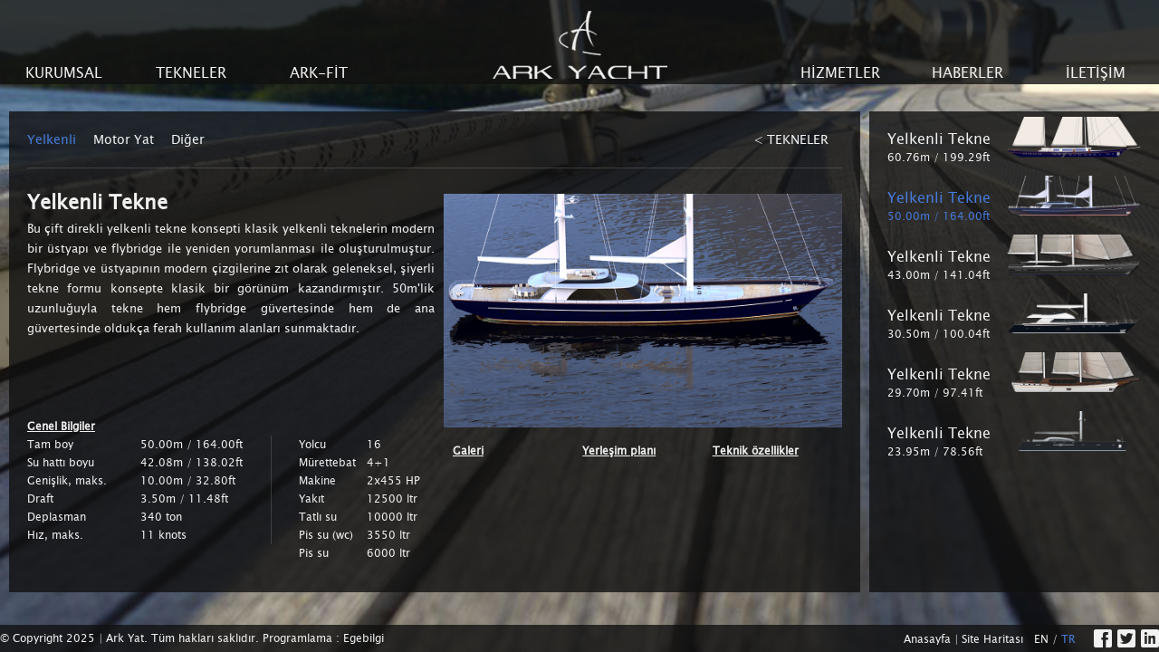

--- FILE ---
content_type: text/html; charset=windows-1254
request_url: http://arkyat.com/tr_ondrawingboard-detay.aspx?id=1&tekne=7
body_size: 4263
content:

<!doctype html>
<!--[if lt IE 7]><html class="no-js lt-ie9 lt-ie8 lt-ie7" lang="tr-TR"> <![endif]-->
<!--[if IE 7]><html class="no-js lt-ie9 lt-ie8" lang="tr-TR"> <![endif]-->
<!--[if IE 8]><html class="no-js lt-ie9" lang="tr-TR"> <![endif]-->
<!--[if gt IE 8]><!-->
<html class="no-js" lang="tr-TR">
<!--<![endif]-->
<head>
    <meta charset="utf-8" />
    <title>ARK YACHT</title>
    

<meta http-equiv="X-UA-Compatible" content="IE=edge,chrome=1" />
<meta name="viewport" content="width=device-width, initial-scale=1.0" />

<link rel="stylesheet" href="/css/reset.css" type="text/css" media="screen" />
<link rel="stylesheet" href="/css/flexible.css" type="text/css" media="screen" />
<link rel="stylesheet" href="/css/styles.css" type="text/css" media="screen" />
<link rel="stylesheet" href="/css/glyphicons.css" type="text/css" media="screen" />

<script type="text/javascript" src="/js/jquery-1.8.3.min.js"></script>

<!--fancybox-->
    <script type="text/javascript" src="/fancybox/js/jquery.mousewheel-3.0.6.pack.js"></script>
    <script type="text/javascript" src="/fancybox/js/jquery.fancybox.pack.js"></script>
    <script type="text/javascript" src="/fancybox/js/jquery.fancybox-buttons.js"></script>
    <script type="text/javascript" src="/fancybox/js/jquery.fancybox-thumbs.js"></script>
    <script type="text/javascript" src="/fancybox/js/jquery.fancybox-media.js"></script>
    <script type="text/javascript" src="/fancybox/js/jquery.fancybox-styles.js"></script>
    <link rel="stylesheet" type="text/css" href="/fancybox/css/jquery.fancybox.css" media="screen" />
<!--fancybox-->

<!--royalslider-->
    
<!--royalslider-->

<!--supersized-->
    <script type="text/javascript" src="/supersized/js/supersized.3.2.7.min.js"></script>
    
    <script type="text/javascript">
        jQuery(function ($) {
            $.supersized({
                slide_interval: 6000,
                transition: 1,
                transition_speed: 700,
                slide_links: false, // (Options: false, 'num', 'name', 'blank')
                slides: [

                
                            { image: '/upl/201311181617411564.jpg', title: '', thumb: '', url: '' }
                    






                		//{ image: '', title: '', thumb: '', url: '' },
						]
            });
        });
    </script>

    <link type="text/css" href="/supersized/css/supersized.css" rel="stylesheet" media="screen" />
<!--supersized-->

<link href="/css/jquery.jscrollpane.css" rel="stylesheet" type="text/css" />
<script src="/js/jquery.jscrollpane.min.js" type="text/javascript"></script>
<script>
    $(function () {
        $('.scroll-pane').jScrollPane(
		{
		    verticalDragMinHeight: 20,
		    verticalDragMaxHeight: 20,
		    horizontalDragMinWidth: 20,
		    horizontalDragMaxWidth: 20
		}
	);
    });
</script>

<script type="text/javascript" src="/js/jquery-styles.js" ></script>

<script>
    (function (i, s, o, g, r, a, m) {
        i['GoogleAnalyticsObject'] = r; i[r] = i[r] || function () {
            (i[r].q = i[r].q || []).push(arguments)
        }, i[r].l = 1 * new Date(); a = s.createElement(o),
  m = s.getElementsByTagName(o)[0]; a.async = 1; a.src = g; m.parentNode.insertBefore(a, m)
    })(window, document, 'script', '//www.google-analytics.com/analytics.js', 'ga');

    ga('create', 'UA-45421357-4', 'arkyat.com');
    ga('send', 'pageview');

</script>
</head>
<body>
    <div class="wrapper">
       <div class="wrapper-inner">
            <header>
    <div class="header-inner">
       <div class="row-header">
           
           
           
           <div class="grid_12 centered">
               <div class="nav-wrapper">
                   <div class="logo-resp"><a href="tr_index.aspx"><img src="images/logo-resp.png" /></a></div>
                   <div class="main-menu">MENÜ<i class="icon-show-lines"></i></div>
                   <nav>
                       <ul>
                           <li><a href="tr_hakkimizda.aspx?id=1">KURUMSAL</a>
                                <ul>
                                    
						                   <li><a href="tr_hakkimizda.aspx?id=1">Şirket Profili</a></li>
                                    
						                   <li><a href="tr_hakkimizda.aspx?id=2">Tersane</a></li>
                                    
						                   <li><a href="tr_hakkimizda.aspx?id=3">Takım</a></li>
                                    
                                </ul>
                           </li>
                           <li><a href="tr_yatlar.aspx?id=1&tekne=1">TEKNELER</a>
                                <ul>
                                    
						                   <li><a href="tr_yatlar.aspx?id=1&tekne=1">Tamamlanmış Projeler</a></li>
                                    
						                   <li><a href="tr_yatlar.aspx?id=2&tekne=2">Devam Eden Projeler</a></li>
                                    
						                   <li><a href="tr_yatlar.aspx?id=3&tekne=3">Konsept Tasarımlar</a></li>
                                    

                                    <li><a href="tr_ondrawingboard.aspx?id=1&tekne=1">Tasarım Aşamasındaki Projeler</a>
                                        <ul>
                                            
						                           <li><a href="tr_ondrawingboard.aspx?id=1&tekne=1">Yelkenli</a></li>
                                            
						                           <li><a href="tr_ondrawingboard.aspx?id=2&tekne=2">Motor Yat</a></li>
                                            
						                           <li><a href="tr_ondrawingboard.aspx?id=3&tekne=3">Diğer</a></li>
                                            
                                        </ul>
                                    </li>
                                </ul>
                           </li>
                           <li><a href="tr_arkfit.aspx">ARK-FİT</a>
                                <ul>
                                    
						                   <!-- <li><a href="tr_arkfit.aspx?id=1&tekne=1">2014</a></li> -->
                                    

                                    <li><a href="tr_arkfit.aspx?id=1&tekne=1">Tamamlanmış</a></li>
                                    <li><a href="tr_arkfit.aspx?id=5&tekne=5">Referanslar</a></li>
                                </ul>
                           </li>
                           <li class="logo"><a href="tr_index.aspx"></a></li>
                           <li><a href="tr_hizmetler.aspx?id=1">HİZMETLER</a>
                                <ul>
                                    
						                   <li><a href="tr_hizmetler.aspx?id=1">Konsept Oluşturma</a></li>
                                    
						                   <li><a href="tr_hizmetler.aspx?id=2">Dizayn</a></li>
                                    
						                   <li><a href="tr_hizmetler.aspx?id=3">Mühendislik</a></li>
                                    
						                   <li><a href="tr_hizmetler.aspx?id=4">İmalat</a></li>
                                    
						                   <li><a href="tr_hizmetler.aspx?id=5">Donatım</a></li>
                                    
						                   <li><a href="tr_hizmetler.aspx?id=6">Ahşap işleri</a></li>
                                    
						                   <li><a href="tr_hizmetler.aspx?id=7">Boya</a></li>
                                    
						                   <li><a href="tr_hizmetler.aspx?id=8">Direk & Arma Donatımı</a></li>
                                    
						                   <li><a href="tr_hizmetler.aspx?id=9">Çekek Hizmetleri</a></li>
                                    
						                   <li><a href="tr_hizmetler.aspx?id=10">ArkMarin</a></li>
                                    
                                </ul>
                           </li>
                           <li><a href="tr_haberler.aspx?id=16&tekne=16">HABERLER</a></li>
                           <li><a href="tr_iletisim.aspx?id=1">İLETİŞİM</a>
                           </li>
                       </ul>
                   </nav>
                </div>
            <div class="clear"></div>
           </div>
       </div>
    </div>
</header>
<div class="clear"></div>
            <div class="contents-wapper">
            <div class="row-optional">
                <div class="grid_9">
                    <div class="content-contents yatdetay">
                        <div class="top-menu">
                            <ul>
                                
						                    <li><a class="sec" href="tr_ondrawingboard.aspx?id=1&tekne=1">Yelkenli</a></li>
                                       
                                            <li><a href="tr_ondrawingboard.aspx?id=2&tekne=2">Motor Yat</a></li>
                                       
                                            <li><a href="tr_ondrawingboard.aspx?id=3&tekne=3">Diğer</a></li>
                                       
                                <li style=" float:right;"><a href="tr_yatlar.aspx?id=1&tekne=1">< TEKNELER</a></li>
                            </ul>
                        </div>

                <span id="detay"><div class="grid_6">
	<h2>Yelkenli Tekne</h2>
	<div class="detay-icerik"><p style="text-align: justify;"><span style="font-size: small;">Bu çift direkli yelkenli tekne konsepti klasik yelkenli teknelerin modern bir üstyapı ve flybridge ile yeniden yorumlanması ile oluşturulmuştur. Flybridge ve üstyapının modern çizgilerine zıt olarak geleneksel, şiyerli tekne formu konsepte klasik bir görünüm kazandırmıştır. 50m'lik uzunluğuyla tekne hem flybridge güvertesinde hem de ana güvertesinde oldukça ferah kullanım alanları sunmaktadır.</span></p></div>
	<div class="grid_8 genelinfo">
		<b style="text-decoration:underline;">Genel Bilgiler</b>
		<br/>
		<div class="grid_5">Tam boy</div><div class="grid_6">50.00m / 164.00ft </div><div class="grid_1"><div class="borderx">&nbsp;</div></div>
		<div class="grid_5">Su hattı boyu</div><div class="grid_6">42.08m / 138.02ft</div><div class="grid_1"><div class="borderx">&nbsp;</div></div>
		<div class="grid_5">Genişlik, maks.</div><div class="grid_6">10.00m / 32.80ft</div><div class="grid_1"><div class="borderx">&nbsp;</div></div>
		
		<div class="grid_5">Draft</div><div class="grid_6">3.50m / 11.48ft</div><div class="grid_1"><div class="borderx">&nbsp;</div></div>
		<div class="grid_5">Deplasman</div><div class="grid_6">340 ton</div><div class="grid_1"><div class="borderx">&nbsp;</div></div>
		<div class="grid_5">Hız, maks.</div><div class="grid_6">11 knots</div><div class="grid_1"><div class="borderx">&nbsp;</div></div>
		<div class="clear"></div>
	</div>
	<div class="grid_4 genelinfo">
		<b style="text-decoration:underline;"></b>
		<br/>
		<div class="grid_6">Yolcu</div><div class="grid_6">16</div>
		<div class="grid_6">Mürettebat</div><div class="grid_6">4+1</div>
		<div class="grid_6">Makine</div><div class="grid_6">2x455 HP</div>
		<div class="grid_6">Yakıt</div><div class="grid_6">12500 ltr</div>
		<div class="grid_6">Tatlı su</div><div class="grid_6">10000 ltr</div>
		<div class="grid_6">Pis su (wc)</div><div class="grid_6">3550 ltr</div>
		<div class="grid_6">Pis su</div><div class="grid_6">6000 ltr </div>
		<div class="clear"></div>
	</div>
	<div class="clear"></div>



	<div class="clear"></div>

</div>


<div class="grid_6">
	<div class="anaresim"><img src="upl/20131127422172345.jpg" width="100%"></div>
	<div class="detay-butonlari">
			<div class="grid_4"><a href="upl/201311274221726523.jpg" class="fancybox-thumbs" data-fancybox-group="thumb" target="_blank">Galeri</a></div>
			<div class="grid_4"><a href="upl/20131272463349843.jpg" class="fancybox-thumbs" data-fancybox-group="layout" target="_blank">Yerleşim planı</a></div>
			<div class="grid_4"><a href="upl/other_50m_Brief Spec_tr.pdf" target="_blank">Teknik özellikler</a></div>
			
			
			<div class="clear"></div>
	</div>
</div>


<div class="grid_4"><div class="galeri"><a href="upl/201311274221726524.jpg" class="fancybox-thumbs" data-fancybox-group="thumb" target="_blank"><img src="upl/201311274221726524.jpg" /></a></div></div>
<div class="grid_4"><div class="galeri"><a href="upl/201311274221726525.jpg" class="fancybox-thumbs" data-fancybox-group="thumb" target="_blank"><img src="upl/201311274221726525.jpg" /></a></div></div>





















<div class="grid_4"><div class="galeri"><a href="upl/20131272463349844.jpg" class="fancybox-thumbs" data-fancybox-group="layout" target="_blank"><img src="upl/20131272463349844.jpg" /></a></div></div>









<div class="clear"></div>



</span><br />
                    <div class="clear"></div>
                    <span id="sdfsdf"></span>
                    <div class="clear"></div>
                
                    </div>
                </div>



                <div class="grid_3">
                    <div class="scroll-pane">
                        <div class="left-menu">
                            <ul>
                                
                                                      <li><a href="tr_ondrawingboard-detay.aspx?id=1&tekne=21"><img src="upl/20131281853206543.jpg" height="45" align="right" />Yelkenli Tekne<span>60.76m / 199.29ft</span></a></li>
                                                 
                                            <div class="clear"></div>
                                
						                              <li><a class="sec" href="tr_ondrawingboard-detay.aspx?id=1&tekne=7"><img src="upl/20131127422172343.jpg" height="45" align="right" />Yelkenli Tekne<span>50.00m / 164.00ft </span></a></li>
                                                 
                                            <div class="clear"></div>
                                
                                                      <li><a href="tr_ondrawingboard-detay.aspx?id=1&tekne=6"><img src="upl/2013112743610463.jpg" height="45" align="right" />Yelkenli Tekne<span>43.00m / 141.04ft </span></a></li>
                                                 
                                            <div class="clear"></div>
                                
                                                      <li><a href="tr_ondrawingboard-detay.aspx?id=1&tekne=9"><img src="upl/2013112755261243.jpg" height="45" align="right" />Yelkenli Tekne<span>30.50m / 100.04ft </span></a></li>
                                                 
                                            <div class="clear"></div>
                                
                                                      <li><a href="tr_ondrawingboard-detay.aspx?id=1&tekne=4"><img src="upl/20131118198508583.jpg" height="45" align="right" />Yelkenli Tekne<span>29.70m / 97.41ft </span></a></li>
                                                 
                                            <div class="clear"></div>
                                
                                                      <li><a href="tr_ondrawingboard-detay.aspx?id=1&tekne=8"><img src="upl/2013112765239373.jpg" height="45" align="right" />Yelkenli Tekne<span>23.95m / 78.56ft </span></a></li>
                                                 
                                            <div class="clear"></div>
                                
                            </ul>
                        </div>

                    </div>
                </div>
                <div class="clear"></div>
            </div>



            </div>
        </div>
        <div class="push"></div>
    </div>
    <footer>
    <div class="footer-inner">
        <div class="row-footer">
            <div class="grid_6">
                <div class="copyright">&copy; Copyright 2025 | Ark Yat. Tüm hakları saklıdır. <a href="http://www.egebilgi.com.tr" target="_blank" title="Programlama">Programlama</a> : <a href="http://www.egebilgi.com.tr" target="_blank" title="Egebilgi">Egebilgi</a></div>
            </div>
            <div class="grid_6">
                

                <div class="copyright2">
                    <a href="tr_index.aspx">Anasayfa</a> | <a href="sitemap.xml" target="_blank">Site Haritası</a>&nbsp;&nbsp;&nbsp;<a href="en_index.aspx">EN</a> / <a href="tr_index.aspx" class="active">TR</a>
                    &nbsp;&nbsp;&nbsp;
                    <div class="social-media"><a href="https://www.facebook.com/arkyacht" target="_blank"><i class="icon-facebook"></i></a> <a href="https://twitter.com/arkyacht" target="_blank"><i class="icon-twitter"></i></a> <a href="#" target="_blank"><i class="icon-linked-in"></i></a></div>
                </div>

            </div>
        </div>
    </div>
</footer>
</body>
</html>

--- FILE ---
content_type: text/css
request_url: http://arkyat.com/css/reset.css
body_size: 425
content:
html,body,div,grid_,object,iframe,h1,h2,h3,h4,h5,h6,p,blockquote,pre,a,abbr,address,cite,code,del,dfn,em,ins,q,small,strong,sub,sup,dl,dt,dd,ol,ul,li,fieldset,form,label,legend,table,caption,tbody,tfoot,thead,tr,th,td{border:0;margin:0;padding:0}article,aside,figure,figure img,figcaption,hgroup,footer,header,nav,section,video,object{display:block}a img{border:0}figure{position:relative}figure img{width:100%}

--- FILE ---
content_type: text/css
request_url: http://arkyat.com/css/flexible.css
body_size: 678
content:
/*Flexible Grid System*/

.row{width:100%;max-width:1280px;margin:0 auto;overflow:hidden;}
.grid_1,.grid_2,.grid_3,.grid_4,.grid_5,.grid_6,.grid_7,.grid_8,.grid_9,.grid_10,.grid_11{margin:0;float:left;min-height:1px;}
.grid_1{width:8.333%;}.grid_2{width:16.667%;}.grid_3{width:25.0%;}.grid_4{width:33.333%;}.grid_5{width:41.667%;}.grid_6{width:50.0%;}.grid_7{width:58.333%;}.grid_8{width:66.667%;}.grid_9{width:75.0%;}.grid_10{width:83.333%;}.grid_11{width:91.667%;}.grid_12{width:100.0%;}

@media handheld, only screen and (max-width: 767px) 
{
    body {-webkit-text-size-adjust:none;}
    body,.row,.row-optional,.wrapper-inner,.row-header,.slider-wrapper,.contents-wapper,.row-footer,.nav-wrapper,.nav-wrapper nav{width:100%;min-width:0;margin:0;padding:0;}
    .grid_1,.grid_2,.grid_3,.grid_4,.grid_5,.grid_6,.grid_7,.grid_8,.grid_9,.grid_10,.grid_11,.grid_12{width:auto;float:none;margin:0;padding:0;}
}


/*Fixed 960px*/
/*
.row{width:960px;margin:0 auto;overflow:hidden;}
.grid_1,.grid_2,.grid_3,.grid_4,.grid_5,.grid_6,.grid_7,.grid_8,.grid_9,.grid_10,.grid_11,.grid_12{display:inline;float: left;position: relative;margin:0;}
.grid_1{width:80px;}.grid_2{width:160px;}.grid_3{width:240px;}.grid_4{width:320px;}.grid_5{width:400px;}.grid_6{width:480px;}.grid_7{width:560px;}.grid_8{width:640px;}.grid_9{width:720px;}.grid_10{width:800px;}.grid_11{width:880px;}.grid_12{width:960px;}
*/

--- FILE ---
content_type: text/css
request_url: http://arkyat.com/css/styles.css
body_size: 3658
content:
@font-face {
    font-family: 'lucida_sans_unicoderegular';
    src: url('../fonts/lucida-webfont.eot');
    src: url('../fonts/lucida-webfont.eot?#iefix') format('embedded-opentype'),
         url('../fonts/lucida-webfont.woff') format('woff'),
         url('../fonts/lucida-webfont.ttf') format('truetype');
    font-weight: normal;
    font-style: normal;
}

html, body{ color: #000;margin: 0px;padding:0px;height: 100%;font-family:Arial;font-size:12px; font-family: 'lucida_sans_unicoderegular';}
.wrapper{text-align: center;overflow-x:hidden;width: 100%;min-height: 100%;height: auto !important;height: 100%;margin: 0 auto -30px auto;}
.wrapper-inner{width:100%;max-width:100%;margin:0 auto;background:transparent; }

.borderx{ border-left: 1px solid rgba(137, 137, 137, 0.33); position: relative; overflow: none; z-index: 99; left: -6px;}

/*Typggraphy*/

h1{font-size:20px;}
h2{font-size:22px; padding:0 0 0 0;}
h3{font-size:16px;}
h4{font-size:14px;}
h5{font-size:12px;}
h6{font-size:10px;}

ul{list-style-position:inside; list-style-type:disc; text-align:left;}
ul li a {color:#000; text-decoration:none;}
ul li a:hover { color:#000; text-decoration:none;}

a {color:#f1f1f1; text-decoration:none;}
a:hover { color:#467ad9; text-decoration:none;}

/*Header*/

.genelinfo{font-size: 12px;}

header{width:100%;color:#000;background: rgba(17, 17, 17, 0.80); /*background: rgba(17, 17, 17, 0. 65);*/}
.header-inner{width:100%;}
.row-header{width:100%;max-width:1280px;margin:0 auto; position:relative;}
header .header-inner .row-header{background:transparent;}
hgroup {background:#ccc; text-align: center;margin: 10px 10px 0 10px; padding:0; line-height:24px;}

.social-media{color:#f1f1f1; font-size:20px; position:relative; top:5px; line-height:0; z-index:1001; display:inline-block; padding-top:5px;}
.social-media a{color:#f1f1f1;}
.social-media a:hover{color:#fff;}

.dilsecenekleri{position:absolute; right:80px; top:15px; color:#f1f1f1; font-size:14px; line-height:0; z-index:1001;}
.dilsecenekleri a{color:#f1f1f1;}
.dilsecenekleri a:hover,.dilsecenekleri a.active:hover{color:#fff;}
a.active{ color:#467ad9;}

.homepage{position:absolute; left:20px; top:15px; color:#f1f1f1; font-size:12px; line-height:0; z-index:1001;}
.homepage a{color:#f1f1f1;}
.homepage a:hover,.dilsecenekleri a.active:hover{color:#fff;}
.homepage a.active{ color:#467ad9;}

/* Menu */

.logo-resp{display:none;}
.logo-resp img{ border:0; padding-bottom:10px;}

.main-menu{display:none; cursor:pointer; padding:15px 20px 15px 20px; position:relative; text-align:left; background:#000; font-size:14px; color:#f1f1f1;}
.main-menu .icon-show-lines{font-size:24px; position:absolute; right:10px; top:18px; line-height:0;}

.nav-wrapper{width:100%;max-width:100%;margin:0 auto;background:transparent; line-height:15px;}
.nav-wrapper nav{width:100%; max-width:1280px; margin: 0 auto; text-align:left;}

.nav-wrapper nav ul {background: transparent;list-style: none;position: relative; z-index:1000;}
.nav-wrapper nav ul:after {content: ""; clear: both; display: block;}
.nav-wrapper nav li.sub{ position:relative;}
.nav-wrapper nav li.sub a i.icon-chevron-right{ position:absolute; left:8px; top:12px; float:none; line-height:0;}

.nav-wrapper nav > ul > li{ width:11%; text-align:center;margin-top:68px; }
.nav-wrapper nav > ul > li > a{ color:#f1f1f1; font-family: 'lucida_sans_unicoderegular'; font-size:16px;}
.nav-wrapper nav > ul > li.logo{width:34% !important; text-align:center;margin-top:0;}

.nav-wrapper nav > ul > li.logo > a{display:block; padding:0; height:90px; background:url('/images/logo.png') no-repeat center -5px;}
.nav-wrapper nav > ul > li.logo > a:hover{background:url('/images/logo.png') no-repeat center -116px;}
.nav-wrapper nav ul li {float: left;}

.nav-wrapper nav > ul > li:hover > a {color: #fff;}

.nav-wrapper nav ul li a {display: block; padding: 5px 0;color: #f1f1f1; text-decoration: none;}
.nav-wrapper nav ul li a:hover{color: #467ad9; }
.nav-wrapper nav ul ul {display: none;}
.nav-wrapper nav ul ul { padding: 0;position: absolute; top: 100%; width:180px;}
.nav-wrapper nav ul ul li {float: none;position: relative; text-align:left; border:1px solid transparent; border-bottom:0;}
.nav-wrapper nav ul ul li a {padding: 8px 10px;color: #f1f1f1; font-size:14px; background: rgba(17, 17, 17, 0.80); }
.nav-wrapper nav ul ul li a:hover {color:#467ad9;}
.nav-wrapper nav ul ul ul {position: absolute; left: 100%; top:0;}

/*Contents*/

.row-optional{width:100%;max-width:1280px;margin:0 auto;overflow:hidden;background:transparent;}
.contents-wapper{width:100%;max-width:1280px;margin:0 auto;overflow:hidden;background:transparent; padding:10px auto;}
.content-contents,.content-contents2{text-align:left; background: rgba(17, 17, 17, 0.80); font-size:14px; color:#f1f1f1; margin:30px 10px; padding:20px 20px 0 20px;}
.content-contents p{ margin-bottom:10px !important;}

.yatdetay{ min-height: 511px!important;}

.content-contents2{ padding:10px; position:absolute;  bottom:50px; right:50px; width:480px;}

.detay { overflow:hidden; width:160px; margin:7px 10px 25px 0; height:115px; float:left; text-align:center; background:rgba(17, 17, 17, 0.55);}
.detay a{ display:block; width:100%; overflow:hidden; height:100%;}
.detay img{ height:115px; border:0;}

.detay-a { overflow:hidden; width:160px; margin:0 10px 0 0; height:115px; float:left; text-align:center; background:rgba(17, 17, 17, 0.55);}
.detay-a a{ display:block; width:100%; overflow:hidden; height:100%;}
.detay-a img{ height:115px; border:0;}

a.yatlar { font-size:16px; display:block; padding:10px 0;}
a.yatlar span{font-size:12px;}

.tekneler{ text-align:center;}
.tekneler a{ font-size:16px; display:block; margin:10px 20px;}
.tekneler a img{ width: 100%; max-width: 300px;}
.tekneler a span{ font-size:12px;}

.detay-icerik{ min-height:220px;}


.detay-butonlari{ margin:5px 10px 0 10px; }
.detay-butonlari a{display:inline-block; padding:5px 10px; font-size: 12px; font-weight: bold; text-decoration: underline; }
.detay-butonlari a:hover{display:inline-block; padding:5px 10px; background:#3164c1; color:#fff;-webkit-border-radius: 3px;-moz-border-radius: 3px;border-radius: 3px;}


.anaresim{ text-align:center; padding-left: 10px; padding-top: 8px;}
.anaresim img{}
.galeri{ padding:5px; display:none;}
.galeri img{ border:0; width:100%;}

.top-menu{ border-bottom:1px solid rgba(137, 137, 137, 0.33); padding-bottom:20px; margin-bottom:20px; font-size:14px;}
.top-menu ul{list-style: none;}
.top-menu ul li{display:inline-block; padding-right:15px;}
.top-menu ul li a{ color:#f1f1f1; }
.top-menu ul li a:hover{ color:#467ad9; }

.top-menu ul li a.sec{color:#467ad9;}
.left-menu ul li a.sec{color:#467ad9;}

.left-menu{text-align:left; min-height:511px; background: rgba(17, 17, 17, 0.80); font-size:14px; color:#f1f1f1; margin:0; padding:10px 20px;}
.left-menu ul{list-style: none;}
.left-menu ul li{display:block; padding:10px 0 10px 0; height:45px;}
.left-menu ul li a{ color:#f1f1f1; font-size:16px; line-height:10px!important;}
.left-menu ul li a img{ float: right; position: relative; top: -14px;}
.left-menu ul li a span{font-size:12px; display: block; padding-top: 4px;}
.left-menu ul li a:hover{ color:#467ad9; }


.contents-menu ul{list-style: none;}
.contents-menu ul li{display:block; padding:10px 0 10px 0;}
.contents-menu ul li a{ color:#f1f1f1; font-size:18px; line-height:0;}
.contents-menu ul li a span{font-size:12px;}
.contents-menu ul li a:hover{ color:#467ad9; }


.top-menu div{display:inline-block !important; padding-right:15px;}
.top-menu div#anaKategori{display:inline-block !important;}

.kurumsalfoto {width:118px; height:80px; float:left; padding:5px; margin:5px 5px 20px 5px; text-align:center; background:rgba(17, 17, 17, 0.55); border:1px solid rgba(17, 17, 17, 0.55);}
.kurumsalfoto a{ display:block; width:100%; overflow:hidden; height:100%;}
.kurumsalfoto img{ width:150px; border:0;}

/*Footer*/

footer, .push{width: 100%;min-height: 30px;clear: both;font-family: 'lucida_sans_unicoderegular';}
footer{width: 100%;min-height: 30px;background: rgba(17, 17, 17, 0.80);}
.footer-inner{width: 100%;color:#f1f1f1; margin:0 0 0 0;}
.row-footer{width:100%;max-width:1280px;margin:0 auto;overflow:hidden;}

.copyright{ text-align:left; padding-top:5px;}
.copyright2{ text-align:right; padding-top:5px;}
.sitemap{ text-align:right; padding-top:8px;}
.sitemap a{ color:#f1f1f1; font-size:16px;}
.sitemap a:hover{ color:#fff;}

/*Tools*/

.centered{margin:0 auto !important;}
.reset{padding:0 !important;margin:0 !important; background:transparent !important; border:0 !important;}
.clear{clear:both;display:block;overflow:hidden;visibility:hidden;width:0;height:0;}
.clearfix:before,.clearfix:after {content: "";display: table;}
.clearfix:after{clear: both;}
.clearfix{zoom:1;}

::-moz-selection {background: #b3d4fc;text-shadow: none; color:#fff;}
::selection {background: #b3d4fc;text-shadow: none; color:#fff;}

/*Responsive*/

@media handheld, only screen and (max-width: 767px){
	body {}
	footer row-optional grid_6 p.text-left,footer row-optional grid_6 p.text-right{text-align:center !important;}
    .wrapper{position: relative;}
	.top-menu ul li{ display:block;}
	.top-menu div{display:block !important;}
    .top-menu div#anaKategori{display:block !important;}

    /* .content-contents2{ display:none;} */
    .content-contents2{ display: block;position: absolute;bottom: 50px;width: 100%;margin: 0;padding: 10px;left: 0;right: 0;}
    

	/*Menu*/
	.nav-wrapper .main-menu,.logo-resp{display:block;}
	.nav-wrapper nav{display:none;}
	.nav-wrapper nav li{ float:none; width:100%;}
	.nav-wrapper > nav > ul {-webkit-border-radius: 0;-moz-border-radius: 0;border-radius: 0;}
	.nav-wrapper > nav > ul > li > a{border-right:0;}
	.nav-wrapper > nav > ul > li > a{border-top:1px solid #000;}
	.nav-wrapper > nav > ul > li:first-child > a{border-top:0;}
	.nav-wrapper nav ul ul {position:relative; width:100%}
	.nav-wrapper nav ul ul ul {position:relative; left:0; padding:0 0 0 20px;}

	.copyright,.copyright2{ text-align:center;}
    .sitemap{ text-align:center; display:none;}

    .nav-wrapper nav > ul > li{ width:100%; text-align:left;margin-top:0;}
    .nav-wrapper nav > ul > li > a{ color:#f1f1f1; font-family: 'lucida_sans_unicoderegular'; font-size:14px; padding-left:20px; }
    .nav-wrapper nav > ul > li.logo{display:none;}
}

@media only screen and (-webkit-min-device-pixel-ratio: 2)
{
    /*Menü*/
    /*.nav-wrapper nav li .sub{background-image: url('/images/main_menu_arrow@2x.png');*/
}


/* forms.css */
label {font-weight:bold;}
fieldset {padding:0 1.4em 1.4em 1.4em;margin:0 0 1.5em 0;border:1px solid #ccc;}
legend {font-weight:bold;font-size:1.2em;margin-top:-0.2em;margin-bottom:1em;}
fieldset, #IE8#HACK {padding-top:1.4em;}
legend, #IE8#HACK {margin-top:0;margin-bottom:0;}
input[type=text], input[type=password], textarea {background-color:#000; color:#fff; border:1px solid rgba(137, 137, 137, 0.33);}
input[type=text]:focus, input[type=password]:focus, textarea:focus {border-color:#666;}
select {background-color:#fff;border-width:1px;border-style:solid;}
input[type=text], input[type=password], textarea, select {margin:3px 0; padding:3px;}
textarea {width:100%;height:50px;}
input[type=submit]{background:#004276;border:1px solid #004276; color:#fff;cursor:pointer;}

--- FILE ---
content_type: text/css
request_url: http://arkyat.com/css/glyphicons.css
body_size: 4667
content:
html,html .halflings{-webkit-font-smoothing: antialiased !important;}@font-face {font-family: 'Glyphicons';src: url('/fonts/glyphicons-regular.eot');src: url('/fonts/glyphicons-regular.eot?#iefix') format('embedded-opentype'), url('/fonts/glyphicons-regular.woff') format('woff'), url('/fonts/glyphicons-regular.ttf') format('truetype'), url('/fonts/glyphicons-regular.svg#glyphicons_halflingsregular') format('svg');font-weight: normal;font-style: normal;}[class^="icon-"],[class*=" icon-"]{font-weight: normal;font-style: normal;text-decoration: inherit;-webkit-font-smoothing: antialiased;*margin-right: .3em;}[class^="icon-"]:before,[class*=" icon-"]:before{text-decoration: inherit;display: inline-block;speak: none;}.icon-glass:before {font-family:Glyphicons;content:"\e001";}.icon-leaf:before{font-family:Glyphicons;content:"\e002";}.icon-dog:before{font-family:Glyphicons;content:"\e003";}.icon-user:before{font-family:Glyphicons;content:"\e004";}.icon-girl:before{font-family:Glyphicons;content:"\e005";}.icon-car:before{font-family:Glyphicons;content:"\e006";}.icon-user-add:before{font-family:Glyphicons;content:"\e007";}.icon-user-remove:before{font-family:Glyphicons;content:"\e008";}.icon-film:before{font-family:Glyphicons;content:"\e009";}.icon-magic:before{font-family:Glyphicons;content:"\e010";}.icon-envelope:before{font-family:Glyphicons;content:"\2709";}.icon-camera:before{font-family:Glyphicons;content:"\e012";}.icon-heart:before{font-family:Glyphicons;content:"\e013";}.icon-beach-umbrella:before{font-family:Glyphicons;content:"\e014";}.icon-train:before{font-family:Glyphicons;content:"\e015";}.icon-print:before{font-family:Glyphicons;content:"\e016";}.icon-bin:before{font-family:Glyphicons;content:"\e017";}.icon-music:before{font-family:Glyphicons;content:"\e018";}.icon-note:before{font-family:Glyphicons;content:"\e019";}.icon-heart-empty:before{font-family:Glyphicons;content:"\e020";}.icon-home:before{font-family:Glyphicons;content:"\e021";}.icon-snowflake:before{font-family:Glyphicons;content:"\2744";}.icon-fire:before{font-family:Glyphicons;content:"\e023";}.icon-magnet:before{font-family:Glyphicons;content:"\e024";}.icon-parents:before{font-family:Glyphicons;content:"\e025";}.icon-binoculars:before{font-family:Glyphicons;content:"\e026";}.icon-road:before{font-family:Glyphicons;content:"\e027";}.icon-search:before{font-family:Glyphicons;content:"\e028";}.icon-cars:before{font-family:Glyphicons;content:"\e029";}.icon-notes-2:before{font-family:Glyphicons;content:"\e030";}.icon-pencil:before{font-family:Glyphicons;content:"\270F";}.icon-bus:before{font-family:Glyphicons;content:"\e032";}.icon-wifi-alt:before{font-family:Glyphicons;content:"\e033";}.icon-luggage:before{font-family:Glyphicons;content:"\e034";}.icon-old-man:before{font-family:Glyphicons;content:"\e035";}.icon-woman:before{font-family:Glyphicons;content:"\e036";}.icon-file:before{font-family:Glyphicons;content:"\e037";}.icon-coins:before{font-family:Glyphicons;content:"\e038";}.icon-airplane:before{font-family:Glyphicons;content:"\2708";}.icon-notes:before{font-family:Glyphicons;content:"\e040";}.icon-stats:before{font-family:Glyphicons;content:"\e041";}.icon-charts:before{font-family:Glyphicons;content:"\e042";}.icon-pie-chart:before{font-family:Glyphicons;content:"\e043";}.icon-group:before{font-family:Glyphicons;content:"\e044";}.icon-keys:before{font-family:Glyphicons;content:"\e045";}.icon-calendar:before{font-family:Glyphicons;content:"\e046";}.icon-router:before{font-family:Glyphicons;content:"\e047";}.icon-camera-small:before{font-family:Glyphicons;content:"\e048";}.icon-dislikes:before{font-family:Glyphicons;content:"\e049";}.icon-star:before{font-family:Glyphicons;content:"\e050";}.icon-link:before{font-family:Glyphicons;content:"\e051";}.icon-eye-open:before{font-family:Glyphicons;content:"\e052";}.icon-eye-close:before{font-family:Glyphicons;content:"\e053";}.icon-alarm:before{font-family:Glyphicons;content:"\e054";}.icon-clock:before{font-family:Glyphicons;content:"\e055";}.icon-stopwatch:before{font-family:Glyphicons;content:"\e056";}.icon-projector:before{font-family:Glyphicons;content:"\e057";}.icon-history:before{font-family:Glyphicons;content:"\e058";}.icon-truck:before{font-family:Glyphicons;content:"\e059";}.icon-cargo:before{font-family:Glyphicons;content:"\e060";}.icon-compass:before{font-family:Glyphicons;content:"\e061";}.icon-keynote:before{font-family:Glyphicons;content:"\e062";}.icon-paperclip:before{font-family:Glyphicons;content:"\e063";}.icon-power:before{font-family:Glyphicons;content:"\e064";}.icon-lightbulb:before{font-family:Glyphicons;content:"\e065";}.icon-tag:before{font-family:Glyphicons;content:"\e066";}.icon-tags:before{font-family:Glyphicons;content:"\e067";}.icon-cleaning:before{font-family:Glyphicons;content:"\e068";}.icon-ruller:before{font-family:Glyphicons;content:"\e069";}.icon-gift:before{font-family:Glyphicons;content:"\e070";}.icon-umbrella:before{font-family:Glyphicons;content:"\2602";}.icon-book:before{font-family:Glyphicons;content:"\e072";}.icon-bookmark:before{font-family:Glyphicons;content:"\e073";}.icon-wifi:before{font-family:Glyphicons;content:"\e074";}.icon-cup:before{font-family:Glyphicons;content:"\e075";}.icon-stroller:before{font-family:Glyphicons;content:"\e076";}.icon-headphones:before{font-family:Glyphicons;content:"\e077";}.icon-headset:before{font-family:Glyphicons;content:"\e078";}.icon-warning-sign:before{font-family:Glyphicons;content:"\e079";}.icon-signal:before{font-family:Glyphicons;content:"\e080";}.icon-retweet:before{font-family:Glyphicons;content:"\e081";}.icon-refresh:before{font-family:Glyphicons;content:"\e082";}.icon-roundabout:before{font-family:Glyphicons;content:"\e083";}.icon-random:before{font-family:Glyphicons;content:"\e084";}.icon-heat:before{font-family:Glyphicons;content:"\e085";}.icon-repeat:before{font-family:Glyphicons;content:"\e086";}.icon-display:before{font-family:Glyphicons;content:"\e087";}.icon-log-book:before{font-family:Glyphicons;content:"\e088";}.icon-adress-book:before{font-family:Glyphicons;content:"\e089";}.icon-building:before{font-family:Glyphicons;content:"\e090";}.icon-eyedropper:before{font-family:Glyphicons;content:"\e091";}.icon-adjust:before{font-family:Glyphicons;content:"\e092";}.icon-tint:before{font-family:Glyphicons;content:"\e093";}.icon-crop:before{font-family:Glyphicons;content:"\e094";}.icon-vector-path-square:before{font-family:Glyphicons;content:"\e095";}.icon-vector-path-circle:before{font-family:Glyphicons;content:"\e096";}.icon-vector-path-polygon:before{font-family:Glyphicons;content:"\e097";}.icon-vector-path-line:before{font-family:Glyphicons;content:"\e098";}.icon-vector-path-curve:before{font-family:Glyphicons;content:"\e099";}.icon-vector-path-all:before{font-family:Glyphicons;content:"\e100";}.icon-font:before{font-family:Glyphicons;content:"\e101";}.icon-italic:before{font-family:Glyphicons;content:"\e102";}.icon-bold:before{font-family:Glyphicons;content:"\e103";}.icon-text-underline:before{font-family:Glyphicons;content:"\e104";}.icon-text-strike:before{font-family:Glyphicons;content:"\e105";}.icon-text-height:before{font-family:Glyphicons;content:"\e106";}.icon-text-width:before{font-family:Glyphicons;content:"\e107";}.icon-text-resize:before{font-family:Glyphicons;content:"\e108";}.icon-left-indent:before{font-family:Glyphicons;content:"\e109";}.icon-right-indent:before{font-family:Glyphicons;content:"\e110";}.icon-align-left:before{font-family:Glyphicons;content:"\e111";}.icon-align-center:before{font-family:Glyphicons;content:"\e112";}.icon-align-right:before{font-family:Glyphicons;content:"\e113";}.icon-justify:before{font-family:Glyphicons;content:"\e114";}.icon-list:before{font-family:Glyphicons;content:"\e115";}.icon-text-smaller:before{font-family:Glyphicons;content:"\e116";}.icon-text-bigger:before{font-family:Glyphicons;content:"\e117";}.icon-embed:before{font-family:Glyphicons;content:"\e118";}.icon-embed-close:before{font-family:Glyphicons;content:"\e119";}.icon-table:before{font-family:Glyphicons;content:"\e120";}.icon-message-full:before{font-family:Glyphicons;content:"\e121";}.icon-message-empty:before{font-family:Glyphicons;content:"\e122";}.icon-message-in:before{font-family:Glyphicons;content:"\e123";}.icon-message-out:before{font-family:Glyphicons;content:"\e124";}.icon-message-plus:before{font-family:Glyphicons;content:"\e125";}.icon-message-minus:before{font-family:Glyphicons;content:"\e126";}.icon-message-ban:before{font-family:Glyphicons;content:"\e127";}.icon-message-flag:before{font-family:Glyphicons;content:"\e128";}.icon-message-lock:before{font-family:Glyphicons;content:"\e129";}.icon-message-new:before{font-family:Glyphicons;content:"\e130";}.icon-inbox:before{font-family:Glyphicons;content:"\e131";}.icon-inbox-plus:before{font-family:Glyphicons;content:"\e132";}.icon-inbox-minus:before{font-family:Glyphicons;content:"\e133";}.icon-inbox-lock:before{font-family:Glyphicons;content:"\e134";}.icon-inbox-in:before{font-family:Glyphicons;content:"\e135";}.icon-inbox-out:before{font-family:Glyphicons;content:"\e136";}.icon-cogwheel:before{font-family:Glyphicons;content:"\e137";}.icon-cogwheels:before{font-family:Glyphicons;content:"\e138";}.icon-picture:before{font-family:Glyphicons;content:"\e139";}.icon-adjust-alt:before{font-family:Glyphicons;content:"\e140";}.icon-database-lock:before{font-family:Glyphicons;content:"\e141";}.icon-database-plus:before{font-family:Glyphicons;content:"\e142";}.icon-database-minus:before{font-family:Glyphicons;content:"\e143";}.icon-database-ban:before{font-family:Glyphicons;content:"\e144";}.icon-folder-open:before{font-family:Glyphicons;content:"\e145";}.icon-folder-plus:before{font-family:Glyphicons;content:"\e146";}.icon-folder-minus:before{font-family:Glyphicons;content:"\e147";}.icon-folder-lock:before{font-family:Glyphicons;content:"\e148";}.icon-folder-flag:before{font-family:Glyphicons;content:"\e149";}.icon-folder-new:before{font-family:Glyphicons;content:"\e150";}.icon-edit:before{font-family:Glyphicons;content:"\e151";}.icon-new-window:before{font-family:Glyphicons;content:"\e152";}.icon-check:before{font-family:Glyphicons;content:"\e153";}.icon-unchecked:before{font-family:Glyphicons;content:"\e154";}.icon-more-windows:before{font-family:Glyphicons;content:"\e155";}.icon-show-big-thumbnails:before{font-family:Glyphicons;content:"\e156";}.icon-show-thumbnails:before{font-family:Glyphicons;content:"\e157";}.icon-show-thumbnails-with-lines:before{font-family:Glyphicons;content:"\e158";}.icon-show-lines:before{font-family:Glyphicons;content:"\e159";}.icon-playlist:before{font-family:Glyphicons;content:"\e160";}.icon-imac:before{font-family:Glyphicons;content:"\e161";}.icon-macbook:before{font-family:Glyphicons;content:"\e162";}.icon-ipad:before{font-family:Glyphicons;content:"\e163";}.icon-iphone:before{font-family:Glyphicons;content:"\e164";}.icon-iphone-transfer:before{font-family:Glyphicons;content:"\e165";}.icon-iphone-exchange:before{font-family:Glyphicons;content:"\e166";}.icon-ipod:before{font-family:Glyphicons;content:"\e167";}.icon-ipod-shuffle:before{font-family:Glyphicons;content:"\e168";}.icon-ear-plugs:before{font-family:Glyphicons;content:"\e169";}.icon-phone:before{font-family:Glyphicons;content:"\e170";}.icon-step-backward:before{font-family:Glyphicons;content:"\e171";}.icon-fast-backward:before{font-family:Glyphicons;content:"\e172";}.icon-rewind:before{font-family:Glyphicons;content:"\e173";}.icon-play:before{font-family:Glyphicons;content:"\e174";}.icon-pause:before{font-family:Glyphicons;content:"\e175";}.icon-stop:before{font-family:Glyphicons;content:"\e176";}.icon-forward:before{font-family:Glyphicons;content:"\e177";}.icon-fast-forward:before{font-family:Glyphicons;content:"\e178";}.icon-step-forward:before{font-family:Glyphicons;content:"\e179";}.icon-eject:before{font-family:Glyphicons;content:"\e180";}.icon-facetime-video:before{font-family:Glyphicons;content:"\e181";}.icon-download-alt:before{font-family:Glyphicons;content:"\e182";}.icon-mute:before{font-family:Glyphicons;content:"\e183";}.icon-volume-down:before{font-family:Glyphicons;content:"\e184";}.icon-volume-up:before{font-family:Glyphicons;content:"\e185";}.icon-screenshot:before{font-family:Glyphicons;content:"\e186";}.icon-move:before{font-family:Glyphicons;content:"\e187";}.icon-more:before{font-family:Glyphicons;content:"\e188";}.icon-brightness-reduce:before{font-family:Glyphicons;content:"\e189";}.icon-brightness-increase:before{font-family:Glyphicons;content:"\e190";}.icon-circle-plus:before{font-family:Glyphicons;content:"\e191";}.icon-circle-minus:before{font-family:Glyphicons;content:"\e192";}.icon-circle-remove:before{font-family:Glyphicons;content:"\e193";}.icon-circle-ok:before{font-family:Glyphicons;content:"\e194";}.icon-circle-question-mark:before{font-family:Glyphicons;content:"\e195";}.icon-circle-info:before{font-family:Glyphicons;content:"\e196";}.icon-circle-exclamation-mark:before{font-family:Glyphicons;content:"\e197";}.icon-remove:before{font-family:Glyphicons;content:"\e198";}.icon-ok:before{font-family:Glyphicons;content:"\e199";}.icon-ban:before{font-family:Glyphicons;content:"\e200";}.icon-download:before{font-family:Glyphicons;content:"\e201";}.icon-upload:before{font-family:Glyphicons;content:"\e202";}.icon-shopping-cart:before{font-family:Glyphicons;content:"\e203";}.icon-lock:before{font-family:Glyphicons;content:"\e204";}.icon-unlock:before{font-family:Glyphicons;content:"\e205";}.icon-electricity:before{font-family:Glyphicons;content:"\e206";}.icon-ok-2:before{font-family:Glyphicons;content:"\e207";}.icon-remove-2:before{font-family:Glyphicons;content:"\e208";}.icon-cart-out:before{font-family:Glyphicons;content:"\e209";}.icon-cart-in:before{font-family:Glyphicons;content:"\e210";}.icon-left-arrow:before{font-family:Glyphicons;content:"\e211";}.icon-right-arrow:before{font-family:Glyphicons;content:"\e212";}.icon-down-arrow:before{font-family:Glyphicons;content:"\e213";}.icon-up-arrow:before{font-family:Glyphicons;content:"\e214";}.icon-resize-small:before{font-family:Glyphicons;content:"\e215";}.icon-resize-full:before{font-family:Glyphicons;content:"\e216";}.icon-circle-arrow-left:before{font-family:Glyphicons;content:"\e217";}.icon-circle-arrow-right:before{font-family:Glyphicons;content:"\e218";}.icon-circle-arrow-top:before{font-family:Glyphicons;content:"\e219";}.icon-circle-arrow-down:before{font-family:Glyphicons;content:"\e220";}.icon-play-button:before{font-family:Glyphicons;content:"\e221";}.icon-unshare:before{font-family:Glyphicons;content:"\e222";}.icon-share:before{font-family:Glyphicons;content:"\e223";}.icon-chevron-right:before{font-family:Glyphicons;content:"\e224";}.icon-chevron-left:before{font-family:Glyphicons;content:"\e225";}.icon-bluetooth:before{font-family:Glyphicons;content:"\e226";}.icon-euro:before{font-family:Glyphicons;content:"\20AC";}.icon-usd:before{font-family:Glyphicons;content:"\e228";}.icon-gbp:before{font-family:Glyphicons;content:"\e229";}.icon-retweet-2:before{font-family:Glyphicons;content:"\e230";}.icon-moon:before{font-family:Glyphicons;content:"\e231";}.icon-sun:before{font-family:Glyphicons;content:"\2609";}.icon-cloud:before{font-family:Glyphicons;content:"\2601";}.icon-direction:before{font-family:Glyphicons;content:"\e234";}.icon-brush:before{font-family:Glyphicons;content:"\e235";}.icon-pen:before{font-family:Glyphicons;content:"\e236";}.icon-zoom-in:before{font-family:Glyphicons;content:"\e237";}.icon-zoom-out:before{font-family:Glyphicons;content:"\e238";}.icon-pin:before{font-family:Glyphicons;content:"\e239";}.icon-albums:before{font-family:Glyphicons;content:"\e240";}.icon-rotation-lock:before{font-family:Glyphicons;content:"\e241";}.icon-flash:before{font-family:Glyphicons;content:"\e242";}.icon-google-maps:before{font-family:Glyphicons;content:"\e243";}.icon-anchor:before{font-family:Glyphicons;content:"\2693";}.icon-conversation:before{font-family:Glyphicons;content:"\e245";}.icon-chat:before{font-family:Glyphicons;content:"\e246";}.icon-male:before{font-family:Glyphicons;content:"\e247";}.icon-female:before{font-family:Glyphicons;content:"\e248";}.icon-asterisk:before{font-family:Glyphicons;content:"\002A";}.icon-divide:before{font-family:Glyphicons;content:"\00F7";}.icon-snorkel-diving:before{font-family:Glyphicons;content:"\e251";}.icon-scuba-diving:before{font-family:Glyphicons;content:"\e252";}.icon-oxygen-bottle:before{font-family:Glyphicons;content:"\e253";}.icon-fins:before{font-family:Glyphicons;content:"\e254";}.icon-fishes:before{font-family:Glyphicons;content:"\e255";}.icon-boat:before{font-family:Glyphicons;content:"\e256";}.icon-delete:before{font-family:Glyphicons;content:"\e257";}.icon-sheriffs-star:before{font-family:Glyphicons;content:"\e258";}.icon-qrcode:before{font-family:Glyphicons;content:"\e259";}.icon-barcode:before{font-family:Glyphicons;content:"\e260";}.icon-pool:before{font-family:Glyphicons;content:"\e261";}.icon-buoy:before{font-family:Glyphicons;content:"\e262";}.icon-spade:before{font-family:Glyphicons;content:"\e263";}.icon-bank:before{font-family:Glyphicons;content:"\e264";}.icon-vcard:before{font-family:Glyphicons;content:"\e265";}.icon-electrical-plug:before{font-family:Glyphicons;content:"\e266";}.icon-flag:before{font-family:Glyphicons;content:"\e267";}.icon-credit-card:before{font-family:Glyphicons;content:"\e268";}.icon-keyboard-wireless:before{font-family:Glyphicons;content:"\e269";}.icon-keyboard-wired:before{font-family:Glyphicons;content:"\e270";}.icon-shield:before{font-family:Glyphicons;content:"\e271";}.icon-ring:before{font-family:Glyphicons;content:"\02DA";}.icon-cake:before{font-family:Glyphicons;content:"\e273";}.icon-drink:before{font-family:Glyphicons;content:"\e274";}.icon-beer:before{font-family:Glyphicons;content:"\e275";}.icon-fast-food:before{font-family:Glyphicons;content:"\e276";}.icon-cutlery:before{font-family:Glyphicons;content:"\e277";}.icon-pizza:before{font-family:Glyphicons;content:"\e278";}.icon-birthday-cake:before{font-family:Glyphicons;content:"\e279";}.icon-tablet:before{font-family:Glyphicons;content:"\e280";}.icon-settings:before{font-family:Glyphicons;content:"\e281";}.icon-bullets:before{font-family:Glyphicons;content:"\e282";}.icon-cardio:before{font-family:Glyphicons;content:"\e283";}.icon-t-shirt:before{font-family:Glyphicons;content:"\e284";}.icon-pants:before{font-family:Glyphicons;content:"\e285";}.icon-sweater:before{font-family:Glyphicons;content:"\e286";}.icon-fabric:before{font-family:Glyphicons;content:"\e287";}.icon-leather:before{font-family:Glyphicons;content:"\e288";}.icon-scissors:before{font-family:Glyphicons;content:"\e289";}.icon-bomb:before{font-family:Glyphicons;content:"\e290";}.icon-skull:before{font-family:Glyphicons;content:"\e291";}.icon-celebration:before{font-family:Glyphicons;content:"\e292";}.icon-tea-kettle:before{font-family:Glyphicons;content:"\e293";}.icon-french-press:before{font-family:Glyphicons;content:"\e294";}.icon-coffe-cup:before{font-family:Glyphicons;content:"\e295";}.icon-pot:before{font-family:Glyphicons;content:"\e296";}.icon-grater:before{font-family:Glyphicons;content:"\e297";}.icon-kettle:before{font-family:Glyphicons;content:"\e298";}.icon-hospital:before{font-family:Glyphicons;content:"\e299";}.icon-hospital-h:before{font-family:Glyphicons;content:"\e300";}.icon-microphone:before{font-family:Glyphicons;content:"\e301";}.icon-webcam:before{font-family:Glyphicons;content:"\e302";}.icon-temple-christianity-church:before{font-family:Glyphicons;content:"\e303";}.icon-temple-islam:before{font-family:Glyphicons;content:"\e304";}.icon-temple-hindu:before{font-family:Glyphicons;content:"\e305";}.icon-temple-buddhist:before{font-family:Glyphicons;content:"\e306";}.icon-bicycle:before{font-family:Glyphicons;content:"\e307";}.icon-life-preserver:before{font-family:Glyphicons;content:"\e308";}.icon-share-alt:before{font-family:Glyphicons;content:"\e309";}.icon-comments:before{font-family:Glyphicons;content:"\e310";}.icon-flower:before{font-family:Glyphicons;content:"\2698";}.icon-baseball:before{font-family:Glyphicons;content:"\e312";}.icon-rugby:before{font-family:Glyphicons;content:"\e313";}.icon-ax:before{font-family:Glyphicons;content:"\e314";}.icon-table-tennis:before{font-family:Glyphicons;content:"\e315";}.icon-bowling:before{font-family:Glyphicons;content:"\e316";}.icon-tree-conifer:before{font-family:Glyphicons;content:"\e317";}.icon-tree-deciduous:before{font-family:Glyphicons;content:"\e318";}.icon-more-items:before{font-family:Glyphicons;content:"\e319";}.icon-sort:before{font-family:Glyphicons;content:"\e320";}.icon-filter:before{font-family:Glyphicons;content:"\e321";}.icon-gamepad:before{font-family:Glyphicons;content:"\e322";}.icon-playing-dices:before{font-family:Glyphicons;content:"\e323";}.icon-calculator:before{font-family:Glyphicons;content:"\e324";}.icon-tie:before{font-family:Glyphicons;content:"\e325";}.icon-wallet:before{font-family:Glyphicons;content:"\e326";}.icon-piano:before{font-family:Glyphicons;content:"\e327";}.icon-sampler:before{font-family:Glyphicons;content:"\e328";}.icon-podium:before{font-family:Glyphicons;content:"\e329";}.icon-soccer-ball:before{font-family:Glyphicons;content:"\e330";}.icon-blog:before{font-family:Glyphicons;content:"\e331";}.icon-dashboard:before{font-family:Glyphicons;content:"\e332";}.icon-certificate:before{font-family:Glyphicons;content:"\e333";}.icon-bell:before{font-family:Glyphicons;content:"\e334";}.icon-candle:before{font-family:Glyphicons;content:"\e335";}.icon-pushpin:before{font-family:Glyphicons;content:"\e336";}.icon-iphone-shake:before{font-family:Glyphicons;content:"\e337";}.icon-pin-flag:before{font-family:Glyphicons;content:"\e338";}.icon-turtle:before{font-family:Glyphicons;content:"\e339";}.icon-rabbit:before{font-family:Glyphicons;content:"\e340";}.icon-globe:before{font-family:Glyphicons;content:"\e341";}.icon-briefcase:before{font-family:Glyphicons;content:"\e342";}.icon-hdd:before{font-family:Glyphicons;content:"\e343";}.icon-thumbs-up:before{font-family:Glyphicons;content:"\e344";}.icon-thumbs-down:before{font-family:Glyphicons;content:"\e345";}.icon-hand-right:before{font-family:Glyphicons;content:"\e346";}.icon-hand-left:before{font-family:Glyphicons;content:"\e347";}.icon-hand-up:before{font-family:Glyphicons;content:"\e348";}.icon-hand-down:before{font-family:Glyphicons;content:"\e349";}.icon-fullscreen:before{font-family:Glyphicons;content:"\e350";}.icon-shopping-bag:before{font-family:Glyphicons;content:"\e351";}.icon-book-open:before{font-family:Glyphicons;content:"\e352";}.icon-nameplate:before{font-family:Glyphicons;content:"\e353";}.icon-nameplate-alt:before{font-family:Glyphicons;content:"\e354";}.icon-vases:before{font-family:Glyphicons;content:"\e355";}.icon-bullhorn:before{font-family:Glyphicons;content:"\e356";}.icon-dumbbell:before{font-family:Glyphicons;content:"\e357";}.icon-suitcase:before{font-family:Glyphicons;content:"\e358";}.icon-file-import:before{font-family:Glyphicons;content:"\e359";}.icon-file-export:before{font-family:Glyphicons;content:"\e360";}.icon-bug:before{font-family:Glyphicons;content:"\e361";}.icon-crown:before{font-family:Glyphicons;content:"\e362";}.icon-smoking:before{font-family:Glyphicons;content:"\e363";}.icon-cloud-upload:before{font-family:Glyphicons;content:"\e364";}.icon-cloud-download:before{font-family:Glyphicons;content:"\e365";}.icon-restart:before{font-family:Glyphicons;content:"\e366";}.icon-security-camera:before{font-family:Glyphicons;content:"\e367";}.icon-expand:before{font-family:Glyphicons;content:"\e368";}.icon-collapse:before{font-family:Glyphicons;content:"\e369";}.icon-collapse-top:before{font-family:Glyphicons;content:"\e370";}.icon-globe-af:before{font-family:Glyphicons;content:"\e371";}.icon-global:before{font-family:Glyphicons;content:"\e372";}.icon-spray:before{font-family:Glyphicons;content:"\e373";}.icon-nails:before{font-family:Glyphicons;content:"\e374";}.icon-claw-hammer:before{font-family:Glyphicons;content:"\e375";}.icon-classic-hammer:before{font-family:Glyphicons;content:"\e376";}.icon-hand-saw:before{font-family:Glyphicons;content:"\e377";}.icon-riflescope:before{font-family:Glyphicons;content:"\e378";}.icon-electrical-socket-eu:before{font-family:Glyphicons;content:"\e379";}.icon-electrical-socket-us:before{font-family:Glyphicons;content:"\e380";}.icon-pinterest:before{font-family:Glyphicons;content:"\e381";}.icon-dropbox:before{font-family:Glyphicons;content:"\e382";}.icon-google-plus:before{font-family:Glyphicons;content:"\e383";}.icon-jolicloud:before{font-family:Glyphicons;content:"\e384";}.icon-yahoo:before{font-family:Glyphicons;content:"\e385";}.icon-blogger:before{font-family:Glyphicons;content:"\e386";}.icon-picasa:before{font-family:Glyphicons;content:"\e387";}.icon-amazon:before{font-family:Glyphicons;content:"\e388";}.icon-tumblr:before{font-family:Glyphicons;content:"\e389";}.icon-wordpress:before{font-family:Glyphicons;content:"\e390";}.icon-instapaper:before{font-family:Glyphicons;content:"\e391";}.icon-evernote:before{font-family:Glyphicons;content:"\e392";}.icon-xing:before{font-family:Glyphicons;content:"\e393";}.icon-zootool:before{font-family:Glyphicons;content:"\e394";}.icon-dribbble:before{font-family:Glyphicons;content:"\e395";}.icon-deviantart:before{font-family:Glyphicons;content:"\e396";}.icon-read-it-later:before{font-family:Glyphicons;content:"\e397";}.icon-linked-in:before{font-family:Glyphicons;content:"\e398";}.icon-forrst:before{font-family:Glyphicons;content:"\e399";}.icon-pinboard:before{font-family:Glyphicons;content:"\e400";}.icon-behance:before{font-family:Glyphicons;content:"\e401";}.icon-github:before{font-family:Glyphicons;content:"\e402";}.icon-youtube:before{font-family:Glyphicons;content:"\e403";}.icon-skitch:before{font-family:Glyphicons;content:"\e404";}.icon-foursquare:before{font-family:Glyphicons;content:"\e405";}.icon-quora:before{font-family:Glyphicons;content:"\e406";}.icon-badoo:before{font-family:Glyphicons;content:"\e407";}.icon-spotify:before{font-family:Glyphicons;content:"\e408";}.icon-stumbleupon:before{font-family:Glyphicons;content:"\e409";}.icon-readability:before{font-family:Glyphicons;content:"\e410";}.icon-facebook:before{font-family:Glyphicons;content:"\e411";}.icon-twitter:before{font-family:Glyphicons;content:"\e412";}.icon-instagram:before{font-family:Glyphicons;content:"\e413";}.icon-posterous-spaces:before{font-family:Glyphicons;content:"\e414";}.icon-vimeo:before{font-family:Glyphicons;content:"\e415";}.icon-flickr:before{font-family:Glyphicons;content:"\e416";}.icon-last-fm:before{font-family:Glyphicons;content:"\e417";}.icon-rss:before{font-family:Glyphicons;content:"\e418";}.icon-skype:before{font-family:Glyphicons;content:"\e419";}.icon-email:before{font-family:Glyphicons;content:"\e420";}

--- FILE ---
content_type: application/javascript
request_url: http://arkyat.com/supersized/js/supersized.3.2.7.min.js
body_size: 4498
content:
/*

	Supersized - Fullscreen Slideshow jQuery Plugin
	Version : 3.2.7
	Site	: www.buildinternet.com/project/supersized
	
	Author	: Sam Dunn
	Company : One Mighty Roar (www.onemightyroar.com)
	License : MIT License / GPL License
	
*/(function(e){e(document).ready(function(){e("body").append('<div id="supersized-loader"></div><ul id="supersized"></ul>')});e.supersized=function(t){var n="#supersized",r=this;r.$el=e(n);r.el=n;vars=e.supersized.vars;r.$el.data("supersized",r);api=r.$el.data("supersized");r.init=function(){e.supersized.vars=e.extend(e.supersized.vars,e.supersized.themeVars);e.supersized.vars.options=e.extend({},e.supersized.defaultOptions,e.supersized.themeOptions,t);r.options=e.supersized.vars.options;r._build()};r._build=function(){var t=0,n="",i="",s,o="",u;while(t<=r.options.slides.length-1){switch(r.options.slide_links){case"num":s=t;break;case"name":s=r.options.slides[t].title;break;case"blank":s=""}n=n+'<li class="slide-'+t+'"></li>';if(t==r.options.start_slide-1){r.options.slide_links&&(i=i+'<li class="slide-link-'+t+' current-slide"><a>'+s+"</a></li>");if(r.options.thumb_links){r.options.slides[t].thumb?u=r.options.slides[t].thumb:u=r.options.slides[t].image;o=o+'<li class="thumb'+t+' current-thumb"><img src="'+u+'"/></li>'}}else{r.options.slide_links&&(i=i+'<li class="slide-link-'+t+'" ><a>'+s+"</a></li>");if(r.options.thumb_links){r.options.slides[t].thumb?u=r.options.slides[t].thumb:u=r.options.slides[t].image;o=o+'<li class="thumb'+t+'"><img src="'+u+'"/></li>'}}t++}r.options.slide_links&&e(vars.slide_list).html(i);r.options.thumb_links&&vars.thumb_tray.length&&e(vars.thumb_tray).append('<ul id="'+vars.thumb_list.replace("#","")+'">'+o+"</ul>");e(r.el).append(n);if(r.options.thumbnail_navigation){vars.current_slide-1<0?prevThumb=r.options.slides.length-1:prevThumb=vars.current_slide-1;e(vars.prev_thumb).show().html(e("<img/>").attr("src",r.options.slides[prevThumb].image));vars.current_slide==r.options.slides.length-1?nextThumb=0:nextThumb=vars.current_slide+1;e(vars.next_thumb).show().html(e("<img/>").attr("src",r.options.slides[nextThumb].image))}r._start()};r._start=function(){r.options.start_slide?vars.current_slide=r.options.start_slide-1:vars.current_slide=Math.floor(Math.random()*r.options.slides.length);var t=r.options.new_window?' target="_blank"':"";r.options.performance==3?r.$el.addClass("speed"):(r.options.performance==1||r.options.performance==2)&&r.$el.addClass("quality");if(r.options.random){arr=r.options.slides;for(var n,i,s=arr.length;s;n=parseInt(Math.random()*s),i=arr[--s],arr[s]=arr[n],arr[n]=i);r.options.slides=arr}if(r.options.slides.length>1){if(r.options.slides.length>2){vars.current_slide-1<0?loadPrev=r.options.slides.length-1:loadPrev=vars.current_slide-1;var o=r.options.slides[loadPrev].url?"href='"+r.options.slides[loadPrev].url+"'":"",u=e('<img src="'+r.options.slides[loadPrev].image+'"/>'),a=r.el+" li:eq("+loadPrev+")";u.appendTo(a).wrap("<a "+o+t+"></a>").parent().parent().addClass("image-loading prevslide");u.load(function(){e(this).data("origWidth",e(this).width()).data("origHeight",e(this).height());r.resizeNow()})}}else r.options.slideshow=0;o=api.getField("url")?"href='"+api.getField("url")+"'":"";var f=e('<img src="'+api.getField("image")+'"/>'),l=r.el+" li:eq("+vars.current_slide+")";f.appendTo(l).wrap("<a "+o+t+"></a>").parent().parent().addClass("image-loading activeslide");f.load(function(){r._origDim(e(this));r.resizeNow();r.launch();typeof theme!="undefined"&&typeof theme._init=="function"&&theme._init()});if(r.options.slides.length>1){vars.current_slide==r.options.slides.length-1?loadNext=0:loadNext=vars.current_slide+1;o=r.options.slides[loadNext].url?"href='"+r.options.slides[loadNext].url+"'":"";var c=e('<img src="'+r.options.slides[loadNext].image+'"/>'),h=r.el+" li:eq("+loadNext+")";c.appendTo(h).wrap("<a "+o+t+"></a>").parent().parent().addClass("image-loading");c.load(function(){e(this).data("origWidth",e(this).width()).data("origHeight",e(this).height());r.resizeNow()})}r.$el.css("visibility","hidden");e(".load-item").hide()};r.launch=function(){r.$el.css("visibility","visible");e("#supersized-loader").remove();typeof theme!="undefined"&&typeof theme.beforeAnimation=="function"&&theme.beforeAnimation("next");e(".load-item").show();r.options.keyboard_nav&&e(document.documentElement).keyup(function(e){if(vars.in_animation)return!1;if(e.keyCode==37||e.keyCode==40){clearInterval(vars.slideshow_interval);r.prevSlide()}else if(e.keyCode==39||e.keyCode==38){clearInterval(vars.slideshow_interval);r.nextSlide()}else if(e.keyCode==32&&!vars.hover_pause){clearInterval(vars.slideshow_interval);r.playToggle()}});r.options.slideshow&&r.options.pause_hover&&e(r.el).hover(function(){if(vars.in_animation)return!1;vars.hover_pause=!0;if(!vars.is_paused){vars.hover_pause="resume";r.playToggle()}},function(){if(vars.hover_pause=="resume"){r.playToggle();vars.hover_pause=!1}});r.options.slide_links&&e(vars.slide_list+"> li").click(function(){index=e(vars.slide_list+"> li").index(this);targetSlide=index+1;r.goTo(targetSlide);return!1});r.options.thumb_links&&e(vars.thumb_list+"> li").click(function(){index=e(vars.thumb_list+"> li").index(this);targetSlide=index+1;api.goTo(targetSlide);return!1});if(r.options.slideshow&&r.options.slides.length>1){r.options.autoplay&&r.options.slides.length>1?vars.slideshow_interval=setInterval(r.nextSlide,r.options.slide_interval):vars.is_paused=!0;e(".load-item img").bind("contextmenu mousedown",function(){return!1})}e(window).resize(function(){r.resizeNow()})};r.resizeNow=function(){return r.$el.each(function(){e("img",r.el).each(function(){function o(e){if(e){if(thisSlide.width()<n||thisSlide.width()<r.options.min_width)if(thisSlide.width()*t>=r.options.min_height){thisSlide.width(r.options.min_width);thisSlide.height(thisSlide.width()*t)}else u()}else if(r.options.min_height>=i&&!r.options.fit_landscape){if(n*t>=r.options.min_height||n*t>=r.options.min_height&&t<=1){thisSlide.width(n);thisSlide.height(n*t)}else if(t>1){thisSlide.height(r.options.min_height);thisSlide.width(thisSlide.height()/t)}else if(thisSlide.width()<n){thisSlide.width(n);thisSlide.height(thisSlide.width()*t)}}else{thisSlide.width(n);thisSlide.height(n*t)}}function u(e){if(e){if(thisSlide.height()<i)if(thisSlide.height()/t>=r.options.min_width){thisSlide.height(r.options.min_height);thisSlide.width(thisSlide.height()/t)}else o(!0)}else if(r.options.min_width>=n){if(i/t>=r.options.min_width||t>1){thisSlide.height(i);thisSlide.width(i/t)}else if(t<=1){thisSlide.width(r.options.min_width);thisSlide.height(thisSlide.width()*t)}}else{thisSlide.height(i);thisSlide.width(i/t)}}thisSlide=e(this);var t=(thisSlide.data("origHeight")/thisSlide.data("origWidth")).toFixed(2),n=r.$el.width(),i=r.$el.height(),s;r.options.fit_always?i/n>t?o():u():i<=r.options.min_height&&n<=r.options.min_width?i/n>t?r.options.fit_landscape&&t<1?o(!0):u(!0):r.options.fit_portrait&&t>=1?u(!0):o(!0):n<=r.options.min_width?i/n>t?r.options.fit_landscape&&t<1?o(!0):u():r.options.fit_portrait&&t>=1?u():o(!0):i<=r.options.min_height?i/n>t?r.options.fit_landscape&&t<1?o():u(!0):r.options.fit_portrait&&t>=1?u(!0):o():i/n>t?r.options.fit_landscape&&t<1?o():u():r.options.fit_portrait&&t>=1?u():o();thisSlide.parents("li").hasClass("image-loading")&&e(".image-loading").removeClass("image-loading");r.options.horizontal_center&&e(this).css("left",(n-e(this).width())/2);r.options.vertical_center&&e(this).css("top",(i-e(this).height())/2)});r.options.image_protect&&e("img",r.el).bind("contextmenu mousedown",function(){return!1});return!1})};r.nextSlide=function(){if(vars.in_animation||!api.options.slideshow)return!1;vars.in_animation=!0;clearInterval(vars.slideshow_interval);var t=r.options.slides,n=r.$el.find(".activeslide");e(".prevslide").removeClass("prevslide");n.removeClass("activeslide").addClass("prevslide");vars.current_slide+1==r.options.slides.length?vars.current_slide=0:vars.current_slide++;var i=e(r.el+" li:eq("+vars.current_slide+")"),s=r.$el.find(".prevslide");r.options.performance==1&&r.$el.removeClass("quality").addClass("speed");loadSlide=!1;vars.current_slide==r.options.slides.length-1?loadSlide=0:loadSlide=vars.current_slide+1;var o=r.el+" li:eq("+loadSlide+")";if(!e(o).html()){var u=r.options.new_window?' target="_blank"':"";imageLink=r.options.slides[loadSlide].url?"href='"+r.options.slides[loadSlide].url+"'":"";var a=e('<img src="'+r.options.slides[loadSlide].image+'"/>');a.appendTo(o).wrap("<a "+imageLink+u+"></a>").parent().parent().addClass("image-loading").css("visibility","hidden");a.load(function(){r._origDim(e(this));r.resizeNow()})}if(r.options.thumbnail_navigation==1){vars.current_slide-1<0?prevThumb=r.options.slides.length-1:prevThumb=vars.current_slide-1;e(vars.prev_thumb).html(e("<img/>").attr("src",r.options.slides[prevThumb].image));nextThumb=loadSlide;e(vars.next_thumb).html(e("<img/>").attr("src",r.options.slides[nextThumb].image))}typeof theme!="undefined"&&typeof theme.beforeAnimation=="function"&&theme.beforeAnimation("next");if(r.options.slide_links){e(".current-slide").removeClass("current-slide");e(vars.slide_list+"> li").eq(vars.current_slide).addClass("current-slide")}i.css("visibility","hidden").addClass("activeslide");switch(r.options.transition){case 0:case"none":i.css("visibility","visible");vars.in_animation=!1;r.afterAnimation();break;case 1:case"fade":i.css({opacity:0,visibility:"visible"}).animate({opacity:1,avoidTransforms:!1},r.options.transition_speed,function(){r.afterAnimation()});break;case 2:case"slideTop":i.css({top:-r.$el.height(),visibility:"visible"}).animate({top:0,avoidTransforms:!1},r.options.transition_speed,function(){r.afterAnimation()});break;case 3:case"slideRight":i.css({left:r.$el.width(),visibility:"visible"}).animate({left:0,avoidTransforms:!1},r.options.transition_speed,function(){r.afterAnimation()});break;case 4:case"slideBottom":i.css({top:r.$el.height(),visibility:"visible"}).animate({top:0,avoidTransforms:!1},r.options.transition_speed,function(){r.afterAnimation()});break;case 5:case"slideLeft":i.css({left:-r.$el.width(),visibility:"visible"}).animate({left:0,avoidTransforms:!1},r.options.transition_speed,function(){r.afterAnimation()});break;case 6:case"carouselRight":i.css({left:r.$el.width(),visibility:"visible"}).animate({left:0,avoidTransforms:!1},r.options.transition_speed,function(){r.afterAnimation()});n.animate({left:-r.$el.width(),avoidTransforms:!1},r.options.transition_speed);break;case 7:case"carouselLeft":i.css({left:-r.$el.width(),visibility:"visible"}).animate({left:0,avoidTransforms:!1},r.options.transition_speed,function(){r.afterAnimation()});n.animate({left:r.$el.width(),avoidTransforms:!1},r.options.transition_speed)}return!1};r.prevSlide=function(){if(vars.in_animation||!api.options.slideshow)return!1;vars.in_animation=!0;clearInterval(vars.slideshow_interval);var t=r.options.slides,n=r.$el.find(".activeslide");e(".prevslide").removeClass("prevslide");n.removeClass("activeslide").addClass("prevslide");vars.current_slide==0?vars.current_slide=r.options.slides.length-1:vars.current_slide--;var i=e(r.el+" li:eq("+vars.current_slide+")"),s=r.$el.find(".prevslide");r.options.performance==1&&r.$el.removeClass("quality").addClass("speed");loadSlide=vars.current_slide;var o=r.el+" li:eq("+loadSlide+")";if(!e(o).html()){var u=r.options.new_window?' target="_blank"':"";imageLink=r.options.slides[loadSlide].url?"href='"+r.options.slides[loadSlide].url+"'":"";var a=e('<img src="'+r.options.slides[loadSlide].image+'"/>');a.appendTo(o).wrap("<a "+imageLink+u+"></a>").parent().parent().addClass("image-loading").css("visibility","hidden");a.load(function(){r._origDim(e(this));r.resizeNow()})}if(r.options.thumbnail_navigation==1){loadSlide==0?prevThumb=r.options.slides.length-1:prevThumb=loadSlide-1;e(vars.prev_thumb).html(e("<img/>").attr("src",r.options.slides[prevThumb].image));vars.current_slide==r.options.slides.length-1?nextThumb=0:nextThumb=vars.current_slide+1;e(vars.next_thumb).html(e("<img/>").attr("src",r.options.slides[nextThumb].image))}typeof theme!="undefined"&&typeof theme.beforeAnimation=="function"&&theme.beforeAnimation("prev");if(r.options.slide_links){e(".current-slide").removeClass("current-slide");e(vars.slide_list+"> li").eq(vars.current_slide).addClass("current-slide")}i.css("visibility","hidden").addClass("activeslide");switch(r.options.transition){case 0:case"none":i.css("visibility","visible");vars.in_animation=!1;r.afterAnimation();break;case 1:case"fade":i.css({opacity:0,visibility:"visible"}).animate({opacity:1,avoidTransforms:!1},r.options.transition_speed,function(){r.afterAnimation()});break;case 2:case"slideTop":i.css({top:r.$el.height(),visibility:"visible"}).animate({top:0,avoidTransforms:!1},r.options.transition_speed,function(){r.afterAnimation()});break;case 3:case"slideRight":i.css({left:-r.$el.width(),visibility:"visible"}).animate({left:0,avoidTransforms:!1},r.options.transition_speed,function(){r.afterAnimation()});break;case 4:case"slideBottom":i.css({top:-r.$el.height(),visibility:"visible"}).animate({top:0,avoidTransforms:!1},r.options.transition_speed,function(){r.afterAnimation()});break;case 5:case"slideLeft":i.css({left:r.$el.width(),visibility:"visible"}).animate({left:0,avoidTransforms:!1},r.options.transition_speed,function(){r.afterAnimation()});break;case 6:case"carouselRight":i.css({left:-r.$el.width(),visibility:"visible"}).animate({left:0,avoidTransforms:!1},r.options.transition_speed,function(){r.afterAnimation()});n.css({left:0}).animate({left:r.$el.width(),avoidTransforms:!1},r.options.transition_speed);break;case 7:case"carouselLeft":i.css({left:r.$el.width(),visibility:"visible"}).animate({left:0,avoidTransforms:!1},r.options.transition_speed,function(){r.afterAnimation()});n.css({left:0}).animate({left:-r.$el.width(),avoidTransforms:!1},r.options.transition_speed)}return!1};r.playToggle=function(){if(vars.in_animation||!api.options.slideshow)return!1;if(vars.is_paused){vars.is_paused=!1;typeof theme!="undefined"&&typeof theme.playToggle=="function"&&theme.playToggle("play");vars.slideshow_interval=setInterval(r.nextSlide,r.options.slide_interval)}else{vars.is_paused=!0;typeof theme!="undefined"&&typeof theme.playToggle=="function"&&theme.playToggle("pause");clearInterval(vars.slideshow_interval)}return!1};r.goTo=function(t){if(vars.in_animation||!api.options.slideshow)return!1;var n=r.options.slides.length;t<0?t=n:t>n&&(t=1);t=n-t+1;clearInterval(vars.slideshow_interval);typeof theme!="undefined"&&typeof theme.goTo=="function"&&theme.goTo();if(vars.current_slide==n-t){vars.is_paused||(vars.slideshow_interval=setInterval(r.nextSlide,r.options.slide_interval));return!1}if(n-t>vars.current_slide){vars.current_slide=n-t-1;vars.update_images="next";r._placeSlide(vars.update_images)}else if(n-t<vars.current_slide){vars.current_slide=n-t+1;vars.update_images="prev";r._placeSlide(vars.update_images)}if(r.options.slide_links){e(vars.slide_list+"> .current-slide").removeClass("current-slide");e(vars.slide_list+"> li").eq(n-t).addClass("current-slide")}if(r.options.thumb_links){e(vars.thumb_list+"> .current-thumb").removeClass("current-thumb");e(vars.thumb_list+"> li").eq(n-t).addClass("current-thumb")}};r._placeSlide=function(t){var n=r.options.new_window?' target="_blank"':"";loadSlide=!1;if(t=="next"){vars.current_slide==r.options.slides.length-1?loadSlide=0:loadSlide=vars.current_slide+1;var i=r.el+" li:eq("+loadSlide+")";if(!e(i).html()){var n=r.options.new_window?' target="_blank"':"";imageLink=r.options.slides[loadSlide].url?"href='"+r.options.slides[loadSlide].url+"'":"";var s=e('<img src="'+r.options.slides[loadSlide].image+'"/>');s.appendTo(i).wrap("<a "+imageLink+n+"></a>").parent().parent().addClass("image-loading").css("visibility","hidden");s.load(function(){r._origDim(e(this));r.resizeNow()})}r.nextSlide()}else if(t=="prev"){vars.current_slide-1<0?loadSlide=r.options.slides.length-1:loadSlide=vars.current_slide-1;var i=r.el+" li:eq("+loadSlide+")";if(!e(i).html()){var n=r.options.new_window?' target="_blank"':"";imageLink=r.options.slides[loadSlide].url?"href='"+r.options.slides[loadSlide].url+"'":"";var s=e('<img src="'+r.options.slides[loadSlide].image+'"/>');s.appendTo(i).wrap("<a "+imageLink+n+"></a>").parent().parent().addClass("image-loading").css("visibility","hidden");s.load(function(){r._origDim(e(this));r.resizeNow()})}r.prevSlide()}};r._origDim=function(e){e.data("origWidth",e.width()).data("origHeight",e.height())};r.afterAnimation=function(){r.options.performance==1&&r.$el.removeClass("speed").addClass("quality");if(vars.update_images){vars.current_slide-1<0?setPrev=r.options.slides.length-1:setPrev=vars.current_slide-1;vars.update_images=!1;e(".prevslide").removeClass("prevslide");e(r.el+" li:eq("+setPrev+")").addClass("prevslide")}vars.in_animation=!1;if(!vars.is_paused&&r.options.slideshow){vars.slideshow_interval=setInterval(r.nextSlide,r.options.slide_interval);r.options.stop_loop&&vars.current_slide==r.options.slides.length-1&&r.playToggle()}typeof theme!="undefined"&&typeof theme.afterAnimation=="function"&&theme.afterAnimation();return!1};r.getField=function(e){return r.options.slides[vars.current_slide][e]};r.init()};e.supersized.vars={thumb_tray:"#thumb-tray",thumb_list:"#thumb-list",slide_list:"#slide-list",current_slide:0,in_animation:!1,is_paused:!1,hover_pause:!1,slideshow_interval:!1,update_images:!1,options:{}};e.supersized.defaultOptions={slideshow:1,autoplay:1,start_slide:1,stop_loop:0,random:0,slide_interval:5e3,transition:1,transition_speed:750,new_window:1,pause_hover:0,keyboard_nav:1,performance:1,image_protect:1,fit_always:0,fit_landscape:0,fit_portrait:1,min_width:0,min_height:0,horizontal_center:1,vertical_center:1,slide_links:1,thumb_links:1,thumbnail_navigation:0};e.fn.supersized=function(t){return this.each(function(){new e.supersized(t)})}})(jQuery);

--- FILE ---
content_type: text/plain
request_url: https://www.google-analytics.com/j/collect?v=1&_v=j102&a=334456720&t=pageview&_s=1&dl=http%3A%2F%2Farkyat.com%2Ftr_ondrawingboard-detay.aspx%3Fid%3D1%26tekne%3D7&ul=en-us%40posix&dt=ARK%20YACHT&sr=1280x720&vp=1280x720&_u=IEBAAAABAAAAACAAI~&jid=2035693881&gjid=744108685&cid=605982792.1762382703&tid=UA-45421357-4&_gid=2142949746.1762382703&_r=1&_slc=1&z=571571451
body_size: -283
content:
2,cG-YZW0TQQDDP

--- FILE ---
content_type: application/javascript
request_url: http://arkyat.com/fancybox/js/jquery.fancybox-styles.js
body_size: 1261
content:
$(document).ready(function () {
    //Açılışta fancybox çalışması
    //$.fancybox.open([
	//		        {
	//		            href: '/arkyacht.jpg'
	//		        }
	//	            ], {
	//	                padding: 10,
	//	                maxHeight: 400
	//	            });
    //$('.fancybox-inner').click(yonlen);
    //function yonlen() {
    //    window.location.href = "http://www.egebilgi.com.tr";
    //}
    //Açılışta fancybox çalışması

    //Simple image gallery
    $('.fancybox').fancybox();
    //Simple image gallery

    //Different effects
    $(".fancybox-effects-a").fancybox({
        helpers: {
            title: {
                type: 'outside'
            },
            overlay: {
                speedOut: 0
            }
        }
    });

    $(".fancybox-effects-b").fancybox({
        openEffect: 'none',
        closeEffect: 'none',
        helpers: {
            title: {
                type: 'over'
            }
        }
    });

    $(".fancybox-effects-c").fancybox({
        wrapCSS: 'fancybox-custom',
        closeClick: true,
        openEffect: 'none',
        helpers: {
            title: {
                type: 'inside'
            },
            overlay: {
                css: {
                    'background': 'rgba(238,238,238,0.85)'
                }
            }
        }
    });

    $(".fancybox-effects-d").fancybox({
        padding: 0,
        openEffect: 'elastic',
        openSpeed: 150,
        closeEffect: 'elastic',
        closeSpeed: 150,
        closeClick: true,
        helpers: {
            overlay: null
        }
    });
    //Different effects

    //Button helper
    $('.fancybox-buttons').fancybox({
        openEffect: 'none',
        closeEffect: 'none',
        prevEffect: 'none',
        nextEffect: 'none',
        closeBtn: false,
        helpers: {
            title: {
                type: 'inside'
            },
            buttons: {}
        },
        afterLoad: function () {
            this.title = 'Image ' + (this.index + 1) + ' of ' + this.group.length + (this.title ? ' - ' + this.title : '');
        }
    });
    //Button helper

    //Thumbnail helper
    $('.fancybox-thumbs').fancybox({
        padding: 0,
        nextClick: true,
        helpers: {
            thumbs: {
                width: 50,
                height: 50
            }
        }
    });
    //Thumbnail helper

    //Media helper
    $('.fancybox-media')
                    
				    .attr('rel', 'media-gallery')
				    .fancybox({
                        padding: 0,
				        openEffect: 'none',
				        closeEffect: 'none',
				        prevEffect: 'none',
				        nextEffect: 'none',
				        arrows: false,
				        helpers: {
				            media: {},
				        //    buttons: {}
				        }
				    });
    //Media helper

    //Open manually
    $("#fancybox-manual-a").click(function () {
        $.fancybox.open('/flexiblegs/fancybox/images/1_b.jpg');
    });

    $("#fancybox-manual-b").click(function () {
        $.fancybox.open({
            href: '/flexiblegs/fancybox/includes/iframe.html',
            type: 'iframe',
            padding: 5
        });
    });

    $("#fancybox-manual-c").click(function () {
        $.fancybox.open([
					    {
					        href: '/flexiblegs/fancybox/images/1_b.jpg',
					        title: 'My title'
					    }, {
					        href: '/flexiblegs/fancybox/images/2_b.jpg',
					        title: '2nd title'
					    }, {
					        href: '/flexiblegs/fancybox/images/3_b.jpg'
					    }
				    ], {
				        helpers: {
				            thumbs: {
				                width: 75,
				                height: 50
				            }
				        }
				    });
    });
    //Open manually
});

--- FILE ---
content_type: application/javascript
request_url: http://arkyat.com/js/jquery-styles.js
body_size: 338
content:
$(document).ready(function () {
    //Menu
    //$(".nav-wrapper nav li").find("ul").parent().addClass("sub").children("a").prepend('<i class="icon-chevron-right"></i>')
    $(".nav-wrapper nav li").find("ul").parent().hover(function () {
        $(this).children("ul").slideToggle("fast");
    },
    function () {
        $(this).children("ul").slideToggle("fast");
    })
    $(".main-menu").click(function () {
        $("nav").slideToggle("fast");
    });
});